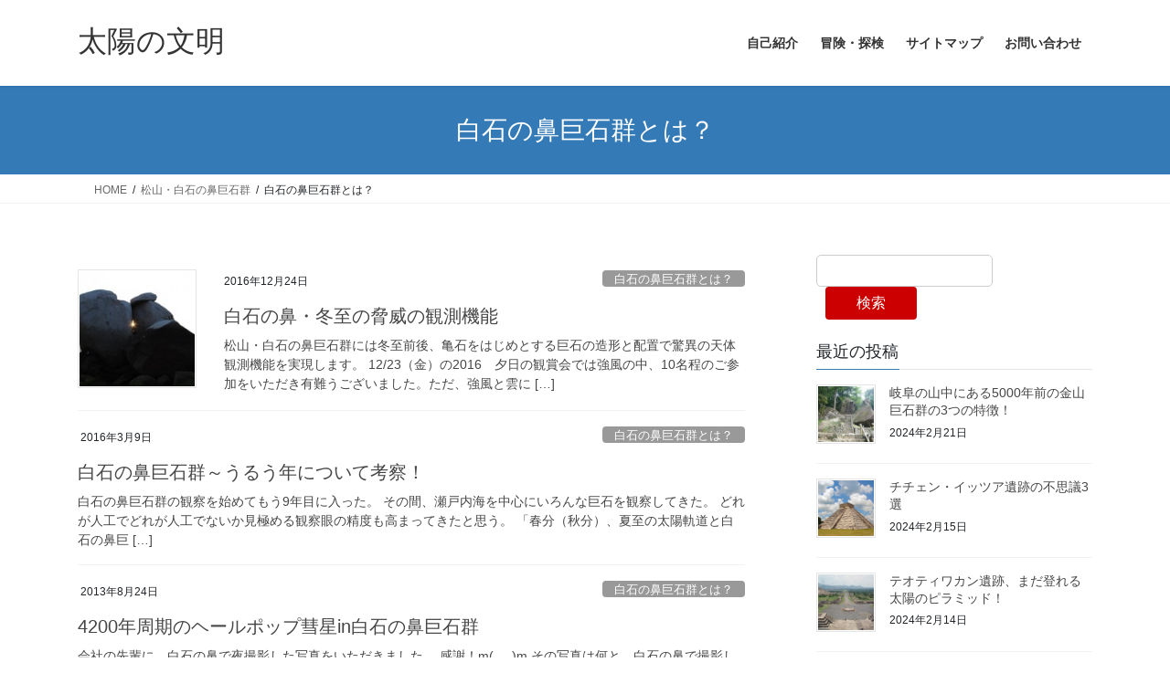

--- FILE ---
content_type: text/html; charset=UTF-8
request_url: https://ancient-megalith.info/category/matsuyama-shiraishinohana-megalith/shiraishinohana-megalith/
body_size: 14312
content:
<!DOCTYPE html>
<html lang="ja">
<head>
<meta charset="utf-8">
<meta http-equiv="X-UA-Compatible" content="IE=edge">
<meta name="viewport" content="width=device-width, initial-scale=1">
<title>白石の鼻巨石群とは？ &#8211; 太陽の文明</title>
<meta name='robots' content='max-image-preview:large' />
<link rel="alternate" type="application/rss+xml" title="太陽の文明 &raquo; フィード" href="https://ancient-megalith.info/feed/" />
<link rel="alternate" type="application/rss+xml" title="太陽の文明 &raquo; コメントフィード" href="https://ancient-megalith.info/comments/feed/" />
<link rel="alternate" type="application/rss+xml" title="太陽の文明 &raquo; 白石の鼻巨石群とは？ カテゴリーのフィード" href="https://ancient-megalith.info/category/matsuyama-shiraishinohana-megalith/shiraishinohana-megalith/feed/" />
<style id='wp-img-auto-sizes-contain-inline-css' type='text/css'>
img:is([sizes=auto i],[sizes^="auto," i]){contain-intrinsic-size:3000px 1500px}
/*# sourceURL=wp-img-auto-sizes-contain-inline-css */
</style>
<style id='wp-emoji-styles-inline-css' type='text/css'>

	img.wp-smiley, img.emoji {
		display: inline !important;
		border: none !important;
		box-shadow: none !important;
		height: 1em !important;
		width: 1em !important;
		margin: 0 0.07em !important;
		vertical-align: -0.1em !important;
		background: none !important;
		padding: 0 !important;
	}
/*# sourceURL=wp-emoji-styles-inline-css */
</style>
<style id='wp-block-library-inline-css' type='text/css'>
:root{--wp-block-synced-color:#7a00df;--wp-block-synced-color--rgb:122,0,223;--wp-bound-block-color:var(--wp-block-synced-color);--wp-editor-canvas-background:#ddd;--wp-admin-theme-color:#007cba;--wp-admin-theme-color--rgb:0,124,186;--wp-admin-theme-color-darker-10:#006ba1;--wp-admin-theme-color-darker-10--rgb:0,107,160.5;--wp-admin-theme-color-darker-20:#005a87;--wp-admin-theme-color-darker-20--rgb:0,90,135;--wp-admin-border-width-focus:2px}@media (min-resolution:192dpi){:root{--wp-admin-border-width-focus:1.5px}}.wp-element-button{cursor:pointer}:root .has-very-light-gray-background-color{background-color:#eee}:root .has-very-dark-gray-background-color{background-color:#313131}:root .has-very-light-gray-color{color:#eee}:root .has-very-dark-gray-color{color:#313131}:root .has-vivid-green-cyan-to-vivid-cyan-blue-gradient-background{background:linear-gradient(135deg,#00d084,#0693e3)}:root .has-purple-crush-gradient-background{background:linear-gradient(135deg,#34e2e4,#4721fb 50%,#ab1dfe)}:root .has-hazy-dawn-gradient-background{background:linear-gradient(135deg,#faaca8,#dad0ec)}:root .has-subdued-olive-gradient-background{background:linear-gradient(135deg,#fafae1,#67a671)}:root .has-atomic-cream-gradient-background{background:linear-gradient(135deg,#fdd79a,#004a59)}:root .has-nightshade-gradient-background{background:linear-gradient(135deg,#330968,#31cdcf)}:root .has-midnight-gradient-background{background:linear-gradient(135deg,#020381,#2874fc)}:root{--wp--preset--font-size--normal:16px;--wp--preset--font-size--huge:42px}.has-regular-font-size{font-size:1em}.has-larger-font-size{font-size:2.625em}.has-normal-font-size{font-size:var(--wp--preset--font-size--normal)}.has-huge-font-size{font-size:var(--wp--preset--font-size--huge)}.has-text-align-center{text-align:center}.has-text-align-left{text-align:left}.has-text-align-right{text-align:right}.has-fit-text{white-space:nowrap!important}#end-resizable-editor-section{display:none}.aligncenter{clear:both}.items-justified-left{justify-content:flex-start}.items-justified-center{justify-content:center}.items-justified-right{justify-content:flex-end}.items-justified-space-between{justify-content:space-between}.screen-reader-text{border:0;clip-path:inset(50%);height:1px;margin:-1px;overflow:hidden;padding:0;position:absolute;width:1px;word-wrap:normal!important}.screen-reader-text:focus{background-color:#ddd;clip-path:none;color:#444;display:block;font-size:1em;height:auto;left:5px;line-height:normal;padding:15px 23px 14px;text-decoration:none;top:5px;width:auto;z-index:100000}html :where(.has-border-color){border-style:solid}html :where([style*=border-top-color]){border-top-style:solid}html :where([style*=border-right-color]){border-right-style:solid}html :where([style*=border-bottom-color]){border-bottom-style:solid}html :where([style*=border-left-color]){border-left-style:solid}html :where([style*=border-width]){border-style:solid}html :where([style*=border-top-width]){border-top-style:solid}html :where([style*=border-right-width]){border-right-style:solid}html :where([style*=border-bottom-width]){border-bottom-style:solid}html :where([style*=border-left-width]){border-left-style:solid}html :where(img[class*=wp-image-]){height:auto;max-width:100%}:where(figure){margin:0 0 1em}html :where(.is-position-sticky){--wp-admin--admin-bar--position-offset:var(--wp-admin--admin-bar--height,0px)}@media screen and (max-width:600px){html :where(.is-position-sticky){--wp-admin--admin-bar--position-offset:0px}}

/*# sourceURL=wp-block-library-inline-css */
</style><style id='wp-block-latest-posts-inline-css' type='text/css'>
.wp-block-latest-posts{box-sizing:border-box}.wp-block-latest-posts.alignleft{margin-right:2em}.wp-block-latest-posts.alignright{margin-left:2em}.wp-block-latest-posts.wp-block-latest-posts__list{list-style:none}.wp-block-latest-posts.wp-block-latest-posts__list li{clear:both;overflow-wrap:break-word}.wp-block-latest-posts.is-grid{display:flex;flex-wrap:wrap}.wp-block-latest-posts.is-grid li{margin:0 1.25em 1.25em 0;width:100%}@media (min-width:600px){.wp-block-latest-posts.columns-2 li{width:calc(50% - .625em)}.wp-block-latest-posts.columns-2 li:nth-child(2n){margin-right:0}.wp-block-latest-posts.columns-3 li{width:calc(33.33333% - .83333em)}.wp-block-latest-posts.columns-3 li:nth-child(3n){margin-right:0}.wp-block-latest-posts.columns-4 li{width:calc(25% - .9375em)}.wp-block-latest-posts.columns-4 li:nth-child(4n){margin-right:0}.wp-block-latest-posts.columns-5 li{width:calc(20% - 1em)}.wp-block-latest-posts.columns-5 li:nth-child(5n){margin-right:0}.wp-block-latest-posts.columns-6 li{width:calc(16.66667% - 1.04167em)}.wp-block-latest-posts.columns-6 li:nth-child(6n){margin-right:0}}:root :where(.wp-block-latest-posts.is-grid){padding:0}:root :where(.wp-block-latest-posts.wp-block-latest-posts__list){padding-left:0}.wp-block-latest-posts__post-author,.wp-block-latest-posts__post-date{display:block;font-size:.8125em}.wp-block-latest-posts__post-excerpt,.wp-block-latest-posts__post-full-content{margin-bottom:1em;margin-top:.5em}.wp-block-latest-posts__featured-image a{display:inline-block}.wp-block-latest-posts__featured-image img{height:auto;max-width:100%;width:auto}.wp-block-latest-posts__featured-image.alignleft{float:left;margin-right:1em}.wp-block-latest-posts__featured-image.alignright{float:right;margin-left:1em}.wp-block-latest-posts__featured-image.aligncenter{margin-bottom:1em;text-align:center}
/*# sourceURL=https://ancient-megalith.info/wp-includes/blocks/latest-posts/style.min.css */
</style>
<style id='wp-block-search-inline-css' type='text/css'>
.wp-block-search__button{margin-left:10px;word-break:normal}.wp-block-search__button.has-icon{line-height:0}.wp-block-search__button svg{height:1.25em;min-height:24px;min-width:24px;width:1.25em;fill:currentColor;vertical-align:text-bottom}:where(.wp-block-search__button){border:1px solid #ccc;padding:6px 10px}.wp-block-search__inside-wrapper{display:flex;flex:auto;flex-wrap:nowrap;max-width:100%}.wp-block-search__label{width:100%}.wp-block-search.wp-block-search__button-only .wp-block-search__button{box-sizing:border-box;display:flex;flex-shrink:0;justify-content:center;margin-left:0;max-width:100%}.wp-block-search.wp-block-search__button-only .wp-block-search__inside-wrapper{min-width:0!important;transition-property:width}.wp-block-search.wp-block-search__button-only .wp-block-search__input{flex-basis:100%;transition-duration:.3s}.wp-block-search.wp-block-search__button-only.wp-block-search__searchfield-hidden,.wp-block-search.wp-block-search__button-only.wp-block-search__searchfield-hidden .wp-block-search__inside-wrapper{overflow:hidden}.wp-block-search.wp-block-search__button-only.wp-block-search__searchfield-hidden .wp-block-search__input{border-left-width:0!important;border-right-width:0!important;flex-basis:0;flex-grow:0;margin:0;min-width:0!important;padding-left:0!important;padding-right:0!important;width:0!important}:where(.wp-block-search__input){appearance:none;border:1px solid #949494;flex-grow:1;font-family:inherit;font-size:inherit;font-style:inherit;font-weight:inherit;letter-spacing:inherit;line-height:inherit;margin-left:0;margin-right:0;min-width:3rem;padding:8px;text-decoration:unset!important;text-transform:inherit}:where(.wp-block-search__button-inside .wp-block-search__inside-wrapper){background-color:#fff;border:1px solid #949494;box-sizing:border-box;padding:4px}:where(.wp-block-search__button-inside .wp-block-search__inside-wrapper) .wp-block-search__input{border:none;border-radius:0;padding:0 4px}:where(.wp-block-search__button-inside .wp-block-search__inside-wrapper) .wp-block-search__input:focus{outline:none}:where(.wp-block-search__button-inside .wp-block-search__inside-wrapper) :where(.wp-block-search__button){padding:4px 8px}.wp-block-search.aligncenter .wp-block-search__inside-wrapper{margin:auto}.wp-block[data-align=right] .wp-block-search.wp-block-search__button-only .wp-block-search__inside-wrapper{float:right}
/*# sourceURL=https://ancient-megalith.info/wp-includes/blocks/search/style.min.css */
</style>
<style id='global-styles-inline-css' type='text/css'>
:root{--wp--preset--aspect-ratio--square: 1;--wp--preset--aspect-ratio--4-3: 4/3;--wp--preset--aspect-ratio--3-4: 3/4;--wp--preset--aspect-ratio--3-2: 3/2;--wp--preset--aspect-ratio--2-3: 2/3;--wp--preset--aspect-ratio--16-9: 16/9;--wp--preset--aspect-ratio--9-16: 9/16;--wp--preset--color--black: #000000;--wp--preset--color--cyan-bluish-gray: #abb8c3;--wp--preset--color--white: #ffffff;--wp--preset--color--pale-pink: #f78da7;--wp--preset--color--vivid-red: #cf2e2e;--wp--preset--color--luminous-vivid-orange: #ff6900;--wp--preset--color--luminous-vivid-amber: #fcb900;--wp--preset--color--light-green-cyan: #7bdcb5;--wp--preset--color--vivid-green-cyan: #00d084;--wp--preset--color--pale-cyan-blue: #8ed1fc;--wp--preset--color--vivid-cyan-blue: #0693e3;--wp--preset--color--vivid-purple: #9b51e0;--wp--preset--gradient--vivid-cyan-blue-to-vivid-purple: linear-gradient(135deg,rgb(6,147,227) 0%,rgb(155,81,224) 100%);--wp--preset--gradient--light-green-cyan-to-vivid-green-cyan: linear-gradient(135deg,rgb(122,220,180) 0%,rgb(0,208,130) 100%);--wp--preset--gradient--luminous-vivid-amber-to-luminous-vivid-orange: linear-gradient(135deg,rgb(252,185,0) 0%,rgb(255,105,0) 100%);--wp--preset--gradient--luminous-vivid-orange-to-vivid-red: linear-gradient(135deg,rgb(255,105,0) 0%,rgb(207,46,46) 100%);--wp--preset--gradient--very-light-gray-to-cyan-bluish-gray: linear-gradient(135deg,rgb(238,238,238) 0%,rgb(169,184,195) 100%);--wp--preset--gradient--cool-to-warm-spectrum: linear-gradient(135deg,rgb(74,234,220) 0%,rgb(151,120,209) 20%,rgb(207,42,186) 40%,rgb(238,44,130) 60%,rgb(251,105,98) 80%,rgb(254,248,76) 100%);--wp--preset--gradient--blush-light-purple: linear-gradient(135deg,rgb(255,206,236) 0%,rgb(152,150,240) 100%);--wp--preset--gradient--blush-bordeaux: linear-gradient(135deg,rgb(254,205,165) 0%,rgb(254,45,45) 50%,rgb(107,0,62) 100%);--wp--preset--gradient--luminous-dusk: linear-gradient(135deg,rgb(255,203,112) 0%,rgb(199,81,192) 50%,rgb(65,88,208) 100%);--wp--preset--gradient--pale-ocean: linear-gradient(135deg,rgb(255,245,203) 0%,rgb(182,227,212) 50%,rgb(51,167,181) 100%);--wp--preset--gradient--electric-grass: linear-gradient(135deg,rgb(202,248,128) 0%,rgb(113,206,126) 100%);--wp--preset--gradient--midnight: linear-gradient(135deg,rgb(2,3,129) 0%,rgb(40,116,252) 100%);--wp--preset--font-size--small: 13px;--wp--preset--font-size--medium: 20px;--wp--preset--font-size--large: 36px;--wp--preset--font-size--x-large: 42px;--wp--preset--spacing--20: 0.44rem;--wp--preset--spacing--30: 0.67rem;--wp--preset--spacing--40: 1rem;--wp--preset--spacing--50: 1.5rem;--wp--preset--spacing--60: 2.25rem;--wp--preset--spacing--70: 3.38rem;--wp--preset--spacing--80: 5.06rem;--wp--preset--shadow--natural: 6px 6px 9px rgba(0, 0, 0, 0.2);--wp--preset--shadow--deep: 12px 12px 50px rgba(0, 0, 0, 0.4);--wp--preset--shadow--sharp: 6px 6px 0px rgba(0, 0, 0, 0.2);--wp--preset--shadow--outlined: 6px 6px 0px -3px rgb(255, 255, 255), 6px 6px rgb(0, 0, 0);--wp--preset--shadow--crisp: 6px 6px 0px rgb(0, 0, 0);}:where(.is-layout-flex){gap: 0.5em;}:where(.is-layout-grid){gap: 0.5em;}body .is-layout-flex{display: flex;}.is-layout-flex{flex-wrap: wrap;align-items: center;}.is-layout-flex > :is(*, div){margin: 0;}body .is-layout-grid{display: grid;}.is-layout-grid > :is(*, div){margin: 0;}:where(.wp-block-columns.is-layout-flex){gap: 2em;}:where(.wp-block-columns.is-layout-grid){gap: 2em;}:where(.wp-block-post-template.is-layout-flex){gap: 1.25em;}:where(.wp-block-post-template.is-layout-grid){gap: 1.25em;}.has-black-color{color: var(--wp--preset--color--black) !important;}.has-cyan-bluish-gray-color{color: var(--wp--preset--color--cyan-bluish-gray) !important;}.has-white-color{color: var(--wp--preset--color--white) !important;}.has-pale-pink-color{color: var(--wp--preset--color--pale-pink) !important;}.has-vivid-red-color{color: var(--wp--preset--color--vivid-red) !important;}.has-luminous-vivid-orange-color{color: var(--wp--preset--color--luminous-vivid-orange) !important;}.has-luminous-vivid-amber-color{color: var(--wp--preset--color--luminous-vivid-amber) !important;}.has-light-green-cyan-color{color: var(--wp--preset--color--light-green-cyan) !important;}.has-vivid-green-cyan-color{color: var(--wp--preset--color--vivid-green-cyan) !important;}.has-pale-cyan-blue-color{color: var(--wp--preset--color--pale-cyan-blue) !important;}.has-vivid-cyan-blue-color{color: var(--wp--preset--color--vivid-cyan-blue) !important;}.has-vivid-purple-color{color: var(--wp--preset--color--vivid-purple) !important;}.has-black-background-color{background-color: var(--wp--preset--color--black) !important;}.has-cyan-bluish-gray-background-color{background-color: var(--wp--preset--color--cyan-bluish-gray) !important;}.has-white-background-color{background-color: var(--wp--preset--color--white) !important;}.has-pale-pink-background-color{background-color: var(--wp--preset--color--pale-pink) !important;}.has-vivid-red-background-color{background-color: var(--wp--preset--color--vivid-red) !important;}.has-luminous-vivid-orange-background-color{background-color: var(--wp--preset--color--luminous-vivid-orange) !important;}.has-luminous-vivid-amber-background-color{background-color: var(--wp--preset--color--luminous-vivid-amber) !important;}.has-light-green-cyan-background-color{background-color: var(--wp--preset--color--light-green-cyan) !important;}.has-vivid-green-cyan-background-color{background-color: var(--wp--preset--color--vivid-green-cyan) !important;}.has-pale-cyan-blue-background-color{background-color: var(--wp--preset--color--pale-cyan-blue) !important;}.has-vivid-cyan-blue-background-color{background-color: var(--wp--preset--color--vivid-cyan-blue) !important;}.has-vivid-purple-background-color{background-color: var(--wp--preset--color--vivid-purple) !important;}.has-black-border-color{border-color: var(--wp--preset--color--black) !important;}.has-cyan-bluish-gray-border-color{border-color: var(--wp--preset--color--cyan-bluish-gray) !important;}.has-white-border-color{border-color: var(--wp--preset--color--white) !important;}.has-pale-pink-border-color{border-color: var(--wp--preset--color--pale-pink) !important;}.has-vivid-red-border-color{border-color: var(--wp--preset--color--vivid-red) !important;}.has-luminous-vivid-orange-border-color{border-color: var(--wp--preset--color--luminous-vivid-orange) !important;}.has-luminous-vivid-amber-border-color{border-color: var(--wp--preset--color--luminous-vivid-amber) !important;}.has-light-green-cyan-border-color{border-color: var(--wp--preset--color--light-green-cyan) !important;}.has-vivid-green-cyan-border-color{border-color: var(--wp--preset--color--vivid-green-cyan) !important;}.has-pale-cyan-blue-border-color{border-color: var(--wp--preset--color--pale-cyan-blue) !important;}.has-vivid-cyan-blue-border-color{border-color: var(--wp--preset--color--vivid-cyan-blue) !important;}.has-vivid-purple-border-color{border-color: var(--wp--preset--color--vivid-purple) !important;}.has-vivid-cyan-blue-to-vivid-purple-gradient-background{background: var(--wp--preset--gradient--vivid-cyan-blue-to-vivid-purple) !important;}.has-light-green-cyan-to-vivid-green-cyan-gradient-background{background: var(--wp--preset--gradient--light-green-cyan-to-vivid-green-cyan) !important;}.has-luminous-vivid-amber-to-luminous-vivid-orange-gradient-background{background: var(--wp--preset--gradient--luminous-vivid-amber-to-luminous-vivid-orange) !important;}.has-luminous-vivid-orange-to-vivid-red-gradient-background{background: var(--wp--preset--gradient--luminous-vivid-orange-to-vivid-red) !important;}.has-very-light-gray-to-cyan-bluish-gray-gradient-background{background: var(--wp--preset--gradient--very-light-gray-to-cyan-bluish-gray) !important;}.has-cool-to-warm-spectrum-gradient-background{background: var(--wp--preset--gradient--cool-to-warm-spectrum) !important;}.has-blush-light-purple-gradient-background{background: var(--wp--preset--gradient--blush-light-purple) !important;}.has-blush-bordeaux-gradient-background{background: var(--wp--preset--gradient--blush-bordeaux) !important;}.has-luminous-dusk-gradient-background{background: var(--wp--preset--gradient--luminous-dusk) !important;}.has-pale-ocean-gradient-background{background: var(--wp--preset--gradient--pale-ocean) !important;}.has-electric-grass-gradient-background{background: var(--wp--preset--gradient--electric-grass) !important;}.has-midnight-gradient-background{background: var(--wp--preset--gradient--midnight) !important;}.has-small-font-size{font-size: var(--wp--preset--font-size--small) !important;}.has-medium-font-size{font-size: var(--wp--preset--font-size--medium) !important;}.has-large-font-size{font-size: var(--wp--preset--font-size--large) !important;}.has-x-large-font-size{font-size: var(--wp--preset--font-size--x-large) !important;}
/*# sourceURL=global-styles-inline-css */
</style>

<style id='classic-theme-styles-inline-css' type='text/css'>
/*! This file is auto-generated */
.wp-block-button__link{color:#fff;background-color:#32373c;border-radius:9999px;box-shadow:none;text-decoration:none;padding:calc(.667em + 2px) calc(1.333em + 2px);font-size:1.125em}.wp-block-file__button{background:#32373c;color:#fff;text-decoration:none}
/*# sourceURL=/wp-includes/css/classic-themes.min.css */
</style>
<link rel='stylesheet' id='contact-form-7-css' href='https://ancient-megalith.info/wp-content/plugins/contact-form-7/includes/css/styles.css?ver=6.1.4' type='text/css' media='all' />
<link rel='stylesheet' id='bootstrap-4-style-css' href='https://ancient-megalith.info/wp-content/themes/lightning/_g2/library/bootstrap-4/css/bootstrap.min.css?ver=4.5.0' type='text/css' media='all' />
<link rel='stylesheet' id='lightning-common-style-css' href='https://ancient-megalith.info/wp-content/themes/lightning/_g2/assets/css/common.css?ver=15.33.1' type='text/css' media='all' />
<style id='lightning-common-style-inline-css' type='text/css'>
/* vk-mobile-nav */:root {--vk-mobile-nav-menu-btn-bg-src: url("https://ancient-megalith.info/wp-content/themes/lightning/_g2/inc/vk-mobile-nav/package/images/vk-menu-btn-black.svg");--vk-mobile-nav-menu-btn-close-bg-src: url("https://ancient-megalith.info/wp-content/themes/lightning/_g2/inc/vk-mobile-nav/package/images/vk-menu-close-black.svg");--vk-menu-acc-icon-open-black-bg-src: url("https://ancient-megalith.info/wp-content/themes/lightning/_g2/inc/vk-mobile-nav/package/images/vk-menu-acc-icon-open-black.svg");--vk-menu-acc-icon-open-white-bg-src: url("https://ancient-megalith.info/wp-content/themes/lightning/_g2/inc/vk-mobile-nav/package/images/vk-menu-acc-icon-open-white.svg");--vk-menu-acc-icon-close-black-bg-src: url("https://ancient-megalith.info/wp-content/themes/lightning/_g2/inc/vk-mobile-nav/package/images/vk-menu-close-black.svg");--vk-menu-acc-icon-close-white-bg-src: url("https://ancient-megalith.info/wp-content/themes/lightning/_g2/inc/vk-mobile-nav/package/images/vk-menu-close-white.svg");}
/*# sourceURL=lightning-common-style-inline-css */
</style>
<link rel='stylesheet' id='lightning-design-style-css' href='https://ancient-megalith.info/wp-content/themes/lightning/_g2/design-skin/origin2/css/style.css?ver=15.33.1' type='text/css' media='all' />
<style id='lightning-design-style-inline-css' type='text/css'>
:root {--color-key:#337ab7;--wp--preset--color--vk-color-primary:#337ab7;--color-key-dark:#2e6da4;}
a { color:#337ab7; }
.tagcloud a:before { font-family: "Font Awesome 7 Free";content: "\f02b";font-weight: bold; }
.media .media-body .media-heading a:hover { color:; }@media (min-width: 768px){.gMenu > li:before,.gMenu > li.menu-item-has-children::after { border-bottom-color: }.gMenu li li { background-color: }.gMenu li li a:hover { background-color:; }} /* @media (min-width: 768px) */.page-header { background-color:; }h2,.mainSection-title { border-top-color:; }h3:after,.subSection-title:after { border-bottom-color:; }ul.page-numbers li span.page-numbers.current,.page-link dl .post-page-numbers.current { background-color:; }.pager li > a { border-color:;color:;}.pager li > a:hover { background-color:;color:#fff;}.siteFooter { border-top-color:; }dt { border-left-color:; }:root {--g_nav_main_acc_icon_open_url:url(https://ancient-megalith.info/wp-content/themes/lightning/_g2/inc/vk-mobile-nav/package/images/vk-menu-acc-icon-open-black.svg);--g_nav_main_acc_icon_close_url: url(https://ancient-megalith.info/wp-content/themes/lightning/_g2/inc/vk-mobile-nav/package/images/vk-menu-close-black.svg);--g_nav_sub_acc_icon_open_url: url(https://ancient-megalith.info/wp-content/themes/lightning/_g2/inc/vk-mobile-nav/package/images/vk-menu-acc-icon-open-white.svg);--g_nav_sub_acc_icon_close_url: url(https://ancient-megalith.info/wp-content/themes/lightning/_g2/inc/vk-mobile-nav/package/images/vk-menu-close-white.svg);}
/*# sourceURL=lightning-design-style-inline-css */
</style>
<link rel='stylesheet' id='lightning-theme-style-css' href='https://ancient-megalith.info/wp-content/themes/lightning/style.css?ver=15.33.1' type='text/css' media='all' />
<link rel='stylesheet' id='vk-font-awesome-css' href='https://ancient-megalith.info/wp-content/themes/lightning/vendor/vektor-inc/font-awesome-versions/src/font-awesome/css/all.min.css?ver=7.1.0' type='text/css' media='all' />
<script type="text/javascript" src="https://ancient-megalith.info/wp-includes/js/jquery/jquery.min.js?ver=3.7.1" id="jquery-core-js"></script>
<script type="text/javascript" src="https://ancient-megalith.info/wp-includes/js/jquery/jquery-migrate.min.js?ver=3.4.1" id="jquery-migrate-js"></script>
<link rel="https://api.w.org/" href="https://ancient-megalith.info/wp-json/" /><link rel="alternate" title="JSON" type="application/json" href="https://ancient-megalith.info/wp-json/wp/v2/categories/3" /><link rel="EditURI" type="application/rsd+xml" title="RSD" href="https://ancient-megalith.info/xmlrpc.php?rsd" />
<meta name="generator" content="WordPress 6.9" />
<!-- Google tag (gtag.js) -->
<script async src="https://www.googletagmanager.com/gtag/js?id=G-4B2X5EWH31"></script>
<script>
  window.dataLayer = window.dataLayer || [];
  function gtag(){dataLayer.push(arguments);}
  gtag('js', new Date());

  gtag('config', 'G-4B2X5EWH31');
</script>
<script async src="https://pagead2.googlesyndication.com/pagead/js/adsbygoogle.js?client=ca-pub-3421814000824210"
     crossorigin="anonymous"></script>

<meta name="google-adsense-account" content="ca-pub-3421814000824210"><style id="lightning-color-custom-for-plugins" type="text/css">/* ltg theme common */.color_key_bg,.color_key_bg_hover:hover{background-color: #337ab7;}.color_key_txt,.color_key_txt_hover:hover{color: #337ab7;}.color_key_border,.color_key_border_hover:hover{border-color: #337ab7;}.color_key_dark_bg,.color_key_dark_bg_hover:hover{background-color: #2e6da4;}.color_key_dark_txt,.color_key_dark_txt_hover:hover{color: #2e6da4;}.color_key_dark_border,.color_key_dark_border_hover:hover{border-color: #2e6da4;}</style>		<style type="text/css" id="wp-custom-css">
			h2{
  background: #c2edff;/*背景色*/
  padding: 0.5em;/*文字まわり（上下左右）の余白*/
}		</style>
		
</head>
<body class="archive category category-shiraishinohana-megalith category-3 wp-theme-lightning fa_v7_css sidebar-fix sidebar-fix-priority-top bootstrap4 device-pc">
<a class="skip-link screen-reader-text" href="#main">コンテンツへスキップ</a>
<a class="skip-link screen-reader-text" href="#vk-mobile-nav">ナビゲーションに移動</a>
<header class="siteHeader">
		<div class="container siteHeadContainer">
		<div class="navbar-header">
						<p class="navbar-brand siteHeader_logo">
			<a href="https://ancient-megalith.info/">
				<span>太陽の文明</span>
			</a>
			</p>
					</div>

					<div id="gMenu_outer" class="gMenu_outer">
				<nav class="menu-%e3%83%a1%e3%82%a4%e3%83%b3%e3%83%a1%e3%83%8b%e3%83%a5%e3%83%bc-container"><ul id="menu-%e3%83%a1%e3%82%a4%e3%83%b3%e3%83%a1%e3%83%8b%e3%83%a5%e3%83%bc" class="menu gMenu vk-menu-acc"><li id="menu-item-1475" class="menu-item menu-item-type-post_type menu-item-object-page"><a href="https://ancient-megalith.info/profile/"><strong class="gMenu_name">自己紹介</strong></a></li>
<li id="menu-item-1476" class="menu-item menu-item-type-taxonomy menu-item-object-category"><a href="https://ancient-megalith.info/category/adventuer/"><strong class="gMenu_name">冒険・探検</strong></a></li>
<li id="menu-item-1473" class="menu-item menu-item-type-post_type menu-item-object-page"><a href="https://ancient-megalith.info/sitemap/"><strong class="gMenu_name">サイトマップ</strong></a></li>
<li id="menu-item-1474" class="menu-item menu-item-type-post_type menu-item-object-page"><a href="https://ancient-megalith.info/%e3%81%8a%e5%95%8f%e3%81%84%e5%90%88%e3%82%8f%e3%81%9b/"><strong class="gMenu_name">お問い合わせ</strong></a></li>
</ul></nav>			</div>
			</div>
	</header>

<div class="section page-header"><div class="container"><div class="row"><div class="col-md-12">
<h1 class="page-header_pageTitle">
白石の鼻巨石群とは？</h1>
</div></div></div></div><!-- [ /.page-header ] -->


<!-- [ .breadSection ] --><div class="section breadSection"><div class="container"><div class="row"><ol class="breadcrumb" itemscope itemtype="https://schema.org/BreadcrumbList"><li id="panHome" itemprop="itemListElement" itemscope itemtype="http://schema.org/ListItem"><a itemprop="item" href="https://ancient-megalith.info/"><span itemprop="name"><i class="fa-solid fa-house"></i> HOME</span></a><meta itemprop="position" content="1" /></li><li itemprop="itemListElement" itemscope itemtype="http://schema.org/ListItem"><a itemprop="item" href="https://ancient-megalith.info/category/matsuyama-shiraishinohana-megalith/"><span itemprop="name">松山・白石の鼻巨石群</span></a><meta itemprop="position" content="2" /></li><li><span>白石の鼻巨石群とは？</span><meta itemprop="position" content="3" /></li></ol></div></div></div><!-- [ /.breadSection ] -->

<div class="section siteContent">
<div class="container">
<div class="row">
<div class="col mainSection mainSection-col-two baseSection vk_posts-mainSection" id="main" role="main">

	
<div class="postList">


	
		<article class="media">
<div id="post-1150" class="post-1150 post type-post status-publish format-standard has-post-thumbnail hentry category-shiraishinohana-megalith">
		<div class="media-left postList_thumbnail">
		<a href="https://ancient-megalith.info/%e7%99%bd%e7%9f%b3%e3%81%ae%e9%bc%bb%e3%83%bb%e5%86%ac%e8%87%b3%e3%81%ae%e8%84%85%e5%a8%81%e3%81%ae%e8%a6%b3%e6%b8%ac%e6%a9%9f%e8%83%bd/">
		<img width="150" height="150" src="https://ancient-megalith.info/wp-content/uploads/2014/10/kasaneishi_1-150x150.jpg" class="media-object wp-post-image" alt="" decoding="async" />		</a>
	</div>
		<div class="media-body">
		<div class="entry-meta">


<span class="published entry-meta_items">2016年12月24日</span>

<span class="entry-meta_items entry-meta_updated">/ 最終更新日時 : <span class="updated">2024年3月4日</span></span>


	
	<span class="vcard author entry-meta_items entry-meta_items_author"><span class="fn">admin-kshino</span></span>



<span class="entry-meta_items entry-meta_items_term"><a href="https://ancient-megalith.info/category/matsuyama-shiraishinohana-megalith/shiraishinohana-megalith/" class="btn btn-xs btn-primary entry-meta_items_term_button" style="background-color:#999999;border:none;">白石の鼻巨石群とは？</a></span>
</div>
		<h1 class="media-heading entry-title"><a href="https://ancient-megalith.info/%e7%99%bd%e7%9f%b3%e3%81%ae%e9%bc%bb%e3%83%bb%e5%86%ac%e8%87%b3%e3%81%ae%e8%84%85%e5%a8%81%e3%81%ae%e8%a6%b3%e6%b8%ac%e6%a9%9f%e8%83%bd/">白石の鼻・冬至の脅威の観測機能</a></h1>
		<a href="https://ancient-megalith.info/%e7%99%bd%e7%9f%b3%e3%81%ae%e9%bc%bb%e3%83%bb%e5%86%ac%e8%87%b3%e3%81%ae%e8%84%85%e5%a8%81%e3%81%ae%e8%a6%b3%e6%b8%ac%e6%a9%9f%e8%83%bd/" class="media-body_excerpt"><p>松山・白石の鼻巨石群には冬至前後、亀石をはじめとする巨石の造形と配置で驚異の天体観測機能を実現します。 12/23（金）の2016　夕日の観賞会では強風の中、10名程のご参加をいただき有難うございました。ただ、強風と雲に [&hellip;]</p>
</a>
	</div>
</div>
</article>
<article class="media">
<div id="post-1129" class="post-1129 post type-post status-publish format-standard hentry category-shiraishinohana-megalith">
		<div class="media-body">
		<div class="entry-meta">


<span class="published entry-meta_items">2016年3月9日</span>

<span class="entry-meta_items entry-meta_updated">/ 最終更新日時 : <span class="updated">2024年3月4日</span></span>


	
	<span class="vcard author entry-meta_items entry-meta_items_author"><span class="fn">admin-kshino</span></span>



<span class="entry-meta_items entry-meta_items_term"><a href="https://ancient-megalith.info/category/matsuyama-shiraishinohana-megalith/shiraishinohana-megalith/" class="btn btn-xs btn-primary entry-meta_items_term_button" style="background-color:#999999;border:none;">白石の鼻巨石群とは？</a></span>
</div>
		<h1 class="media-heading entry-title"><a href="https://ancient-megalith.info/%e7%99%bd%e7%9f%b3%e3%81%ae%e9%bc%bb%e5%b7%a8%e7%9f%b3%e7%be%a4%ef%bd%9e%e3%81%86%e3%82%8b%e3%81%86%e5%b9%b4%e3%81%ae%e8%a6%b3%e6%b8%ac%e6%96%b9%e6%b3%95%e3%81%ab%e3%81%a4%e3%81%84%e3%81%a6%e8%80%83/">白石の鼻巨石群～うるう年について考察！</a></h1>
		<a href="https://ancient-megalith.info/%e7%99%bd%e7%9f%b3%e3%81%ae%e9%bc%bb%e5%b7%a8%e7%9f%b3%e7%be%a4%ef%bd%9e%e3%81%86%e3%82%8b%e3%81%86%e5%b9%b4%e3%81%ae%e8%a6%b3%e6%b8%ac%e6%96%b9%e6%b3%95%e3%81%ab%e3%81%a4%e3%81%84%e3%81%a6%e8%80%83/" class="media-body_excerpt"><p>白石の鼻巨石群の観察を始めてもう9年目に入った。 その間、瀬戸内海を中心にいろんな巨石を観察してきた。 どれが人工でどれが人工でないか見極める観察眼の精度も高まってきたと思う。 「春分（秋分）、夏至の太陽軌道と白石の鼻巨 [&hellip;]</p>
</a>
	</div>
</div>
</article>
<article class="media">
<div id="post-239" class="post-239 post type-post status-publish format-standard hentry category-shiraishinohana-megalith">
		<div class="media-body">
		<div class="entry-meta">


<span class="published entry-meta_items">2013年8月24日</span>

<span class="entry-meta_items entry-meta_updated">/ 最終更新日時 : <span class="updated">2024年3月4日</span></span>


	
	<span class="vcard author entry-meta_items entry-meta_items_author"><span class="fn">admin-kshino</span></span>



<span class="entry-meta_items entry-meta_items_term"><a href="https://ancient-megalith.info/category/matsuyama-shiraishinohana-megalith/shiraishinohana-megalith/" class="btn btn-xs btn-primary entry-meta_items_term_button" style="background-color:#999999;border:none;">白石の鼻巨石群とは？</a></span>
</div>
		<h1 class="media-heading entry-title"><a href="https://ancient-megalith.info/4200%e5%b9%b4%e5%91%a8%e6%9c%9f%e3%81%ae%e3%83%98%e3%83%bc%e3%83%ab%e3%83%9d%e3%83%83%e3%83%97%e5%bd%97%e6%98%9fin%e7%99%bd%e7%9f%b3%e3%81%ae%e9%bc%bb%e5%b7%a8%e7%9f%b3%e7%be%a4/">4200年周期のヘールポップ彗星in白石の鼻巨石群</a></h1>
		<a href="https://ancient-megalith.info/4200%e5%b9%b4%e5%91%a8%e6%9c%9f%e3%81%ae%e3%83%98%e3%83%bc%e3%83%ab%e3%83%9d%e3%83%83%e3%83%97%e5%bd%97%e6%98%9fin%e7%99%bd%e7%9f%b3%e3%81%ae%e9%bc%bb%e5%b7%a8%e7%9f%b3%e7%be%a4/" class="media-body_excerpt"><p>会社の先輩に、白石の鼻で夜撮影した写真をいただきました。 感謝！m(_ _)m その写真は何と、白石の鼻で撮影した彗星の写真です。 白石の鼻海岸周辺は人家が無く、周りが真っ暗なので星の観測には最適なのです。 （夜、一人で [&hellip;]</p>
</a>
	</div>
</div>
</article>
<article class="media">
<div id="post-237" class="post-237 post type-post status-publish format-standard hentry category-shiraishinohana-megalith">
		<div class="media-body">
		<div class="entry-meta">


<span class="published entry-meta_items">2013年8月23日</span>

<span class="entry-meta_items entry-meta_updated">/ 最終更新日時 : <span class="updated">2024年3月4日</span></span>


	
	<span class="vcard author entry-meta_items entry-meta_items_author"><span class="fn">admin-kshino</span></span>



<span class="entry-meta_items entry-meta_items_term"><a href="https://ancient-megalith.info/category/matsuyama-shiraishinohana-megalith/shiraishinohana-megalith/" class="btn btn-xs btn-primary entry-meta_items_term_button" style="background-color:#999999;border:none;">白石の鼻巨石群とは？</a></span>
</div>
		<h1 class="media-heading entry-title"><a href="https://ancient-megalith.info/%e6%96%b0%e3%81%9f%e3%81%aa%e3%82%8b%e8%a6%96%e7%82%b9%ef%bd%9e%e7%80%ac%e6%88%b8%e5%86%85%e6%b5%b7%e5%b7%a8%e7%9f%b3%e6%96%87%e5%8c%96%e5%9c%8f/">新たなる視点～瀬戸内海巨石文化圏</a></h1>
		<a href="https://ancient-megalith.info/%e6%96%b0%e3%81%9f%e3%81%aa%e3%82%8b%e8%a6%96%e7%82%b9%ef%bd%9e%e7%80%ac%e6%88%b8%e5%86%85%e6%b5%b7%e5%b7%a8%e7%9f%b3%e6%96%87%e5%8c%96%e5%9c%8f/" class="media-body_excerpt"><p>2013/4/13（土）に実施しましたメディア向けの合同記者説明会では新聞社2社、TV局1社が来ていただき無事に終了しました。 シカン文明の発掘調査など世界的に著名な地中探査レーダ技師の渡邊広勝さんのブレゼンおよび私から [&hellip;]</p>
</a>
	</div>
</div>
</article>
<article class="media">
<div id="post-181" class="post-181 post type-post status-publish format-standard hentry category-shiraishinohana-megalith">
		<div class="media-body">
		<div class="entry-meta">


<span class="published entry-meta_items">2013年7月22日</span>

<span class="entry-meta_items entry-meta_updated">/ 最終更新日時 : <span class="updated">2024年3月4日</span></span>


	
	<span class="vcard author entry-meta_items entry-meta_items_author"><span class="fn">admin-kshino</span></span>



<span class="entry-meta_items entry-meta_items_term"><a href="https://ancient-megalith.info/category/matsuyama-shiraishinohana-megalith/shiraishinohana-megalith/" class="btn btn-xs btn-primary entry-meta_items_term_button" style="background-color:#999999;border:none;">白石の鼻巨石群とは？</a></span>
</div>
		<h1 class="media-heading entry-title"><a href="https://ancient-megalith.info/faint_light/">08_捉えていた微かな光</a></h1>
		<a href="https://ancient-megalith.info/faint_light/" class="media-body_excerpt"><p>「伊予のストーンヘンジ」～松山・白石の鼻巨石群研究レポート　目次 ・01_オーパーツとしての気づき ・02_人工的な仮想ライン ・03_太陽が教えてくれた可能性 ・04_光の通り道 ・05_絶妙なバランスの亀のような石  [&hellip;]</p>
</a>
	</div>
</div>
</article>
<article class="media">
<div id="post-179" class="post-179 post type-post status-publish format-standard hentry category-shiraishinohana-megalith">
		<div class="media-body">
		<div class="entry-meta">


<span class="published entry-meta_items">2013年7月22日</span>

<span class="entry-meta_items entry-meta_updated">/ 最終更新日時 : <span class="updated">2024年3月4日</span></span>


	
	<span class="vcard author entry-meta_items entry-meta_items_author"><span class="fn">admin-kshino</span></span>



<span class="entry-meta_items entry-meta_items_term"><a href="https://ancient-megalith.info/category/matsuyama-shiraishinohana-megalith/shiraishinohana-megalith/" class="btn btn-xs btn-primary entry-meta_items_term_button" style="background-color:#999999;border:none;">白石の鼻巨石群とは？</a></span>
</div>
		<h1 class="media-heading entry-title"><a href="https://ancient-megalith.info/spring/">07_忘れられない春分の日</a></h1>
		<a href="https://ancient-megalith.info/spring/" class="media-body_excerpt"><p>「伊予のストーンヘンジ」～松山・白石の鼻巨石群研究レポート　目次 ・01_オーパーツとしての気づき ・02_人工的な仮想ライン ・03_太陽が教えてくれた可能性 ・04_光の通り道 ・05_絶妙なバランスの亀のような石  [&hellip;]</p>
</a>
	</div>
</div>
</article>
<article class="media">
<div id="post-177" class="post-177 post type-post status-publish format-standard hentry category-shiraishinohana-megalith">
		<div class="media-body">
		<div class="entry-meta">


<span class="published entry-meta_items">2013年7月22日</span>

<span class="entry-meta_items entry-meta_updated">/ 最終更新日時 : <span class="updated">2024年3月4日</span></span>


	
	<span class="vcard author entry-meta_items entry-meta_items_author"><span class="fn">admin-kshino</span></span>



<span class="entry-meta_items entry-meta_items_term"><a href="https://ancient-megalith.info/category/matsuyama-shiraishinohana-megalith/shiraishinohana-megalith/" class="btn btn-xs btn-primary entry-meta_items_term_button" style="background-color:#999999;border:none;">白石の鼻巨石群とは？</a></span>
</div>
		<h1 class="media-heading entry-title"><a href="https://ancient-megalith.info/human_work/">06_人工的な加工の跡</a></h1>
		<a href="https://ancient-megalith.info/human_work/" class="media-body_excerpt"><p>「伊予のストーンヘンジ」～松山・白石の鼻巨石群研究レポート　目次 ・01_オーパーツとしての気づき ・02_人工的な仮想ライン ・03_太陽が教えてくれた可能性 ・04_光の通り道 ・05_絶妙なバランスの亀のような石  [&hellip;]</p>
</a>
	</div>
</div>
</article>
<article class="media">
<div id="post-175" class="post-175 post type-post status-publish format-standard hentry category-shiraishinohana-megalith">
		<div class="media-body">
		<div class="entry-meta">


<span class="published entry-meta_items">2013年7月22日</span>

<span class="entry-meta_items entry-meta_updated">/ 最終更新日時 : <span class="updated">2024年3月4日</span></span>


	
	<span class="vcard author entry-meta_items entry-meta_items_author"><span class="fn">admin-kshino</span></span>



<span class="entry-meta_items entry-meta_items_term"><a href="https://ancient-megalith.info/category/matsuyama-shiraishinohana-megalith/shiraishinohana-megalith/" class="btn btn-xs btn-primary entry-meta_items_term_button" style="background-color:#999999;border:none;">白石の鼻巨石群とは？</a></span>
</div>
		<h1 class="media-heading entry-title"><a href="https://ancient-megalith.info/kameishi/">05_絶妙なバランスの亀のような石</a></h1>
		<a href="https://ancient-megalith.info/kameishi/" class="media-body_excerpt"><p>「伊予のストーンヘンジ」～松山・白石の鼻巨石群研究レポート　目次 ・01_オーパーツとしての気づき ・02_人工的な仮想ライン ・03_太陽が教えてくれた可能性 ・04_光の通り道 ・05_絶妙なバランスの亀のような石  [&hellip;]</p>
</a>
	</div>
</div>
</article>
<article class="media">
<div id="post-173" class="post-173 post type-post status-publish format-standard hentry category-shiraishinohana-megalith">
		<div class="media-body">
		<div class="entry-meta">


<span class="published entry-meta_items">2013年7月22日</span>

<span class="entry-meta_items entry-meta_updated">/ 最終更新日時 : <span class="updated">2024年3月4日</span></span>


	
	<span class="vcard author entry-meta_items entry-meta_items_author"><span class="fn">admin-kshino</span></span>



<span class="entry-meta_items entry-meta_items_term"><a href="https://ancient-megalith.info/category/matsuyama-shiraishinohana-megalith/shiraishinohana-megalith/" class="btn btn-xs btn-primary entry-meta_items_term_button" style="background-color:#999999;border:none;">白石の鼻巨石群とは？</a></span>
</div>
		<h1 class="media-heading entry-title"><a href="https://ancient-megalith.info/sun_line/">04_光の通り道</a></h1>
		<a href="https://ancient-megalith.info/sun_line/" class="media-body_excerpt"><p>「伊予のストーンヘンジ」～松山・白石の鼻巨石群研究レポート　目次 ・01_オーパーツとしての気づき ・02_人工的な仮想ライン ・03_太陽が教えてくれた可能性 ・04_光の通り道 ・05_絶妙なバランスの亀のような石  [&hellip;]</p>
</a>
	</div>
</div>
</article>
<article class="media">
<div id="post-171" class="post-171 post type-post status-publish format-standard hentry category-shiraishinohana-megalith">
		<div class="media-body">
		<div class="entry-meta">


<span class="published entry-meta_items">2013年7月22日</span>

<span class="entry-meta_items entry-meta_updated">/ 最終更新日時 : <span class="updated">2024年3月4日</span></span>


	
	<span class="vcard author entry-meta_items entry-meta_items_author"><span class="fn">admin-kshino</span></span>



<span class="entry-meta_items entry-meta_items_term"><a href="https://ancient-megalith.info/category/matsuyama-shiraishinohana-megalith/shiraishinohana-megalith/" class="btn btn-xs btn-primary entry-meta_items_term_button" style="background-color:#999999;border:none;">白石の鼻巨石群とは？</a></span>
</div>
		<h1 class="media-heading entry-title"><a href="https://ancient-megalith.info/sun_suggestion/">03_太陽が教えてくれた可能性</a></h1>
		<a href="https://ancient-megalith.info/sun_suggestion/" class="media-body_excerpt"><p>「伊予のストーンヘンジ」～松山・白石の鼻巨石群研究レポート　目次 ・01_オーパーツとしての気づき ・02_人工的な仮想ライン ・03_太陽が教えてくれた可能性 ・04_光の通り道 ・05_絶妙なバランスの亀のような石  [&hellip;]</p>
</a>
	</div>
</div>
</article>

	
	
	<nav class="navigation pagination" aria-label="投稿のページ送り">
		<h2 class="screen-reader-text">投稿のページ送り</h2>
		<div class="nav-links"><ul class='page-numbers'>
	<li><span aria-current="page" class="page-numbers current"><span class="meta-nav screen-reader-text">固定ページ </span>1</span></li>
	<li><a class="page-numbers" href="https://ancient-megalith.info/category/matsuyama-shiraishinohana-megalith/shiraishinohana-megalith/page/2/"><span class="meta-nav screen-reader-text">固定ページ </span>2</a></li>
	<li><a class="next page-numbers" href="https://ancient-megalith.info/category/matsuyama-shiraishinohana-megalith/shiraishinohana-megalith/page/2/">&raquo;</a></li>
</ul>
</div>
	</nav>
	
</div><!-- [ /.postList ] -->

</div><!-- [ /.mainSection ] -->

	<div class="col subSection sideSection sideSection-col-two baseSection">
				<aside class="widget widget_block widget_search" id="block-5"><form role="search" method="get" action="https://ancient-megalith.info/" class="wp-block-search__button-outside wp-block-search__text-button wp-block-search"    ><label class="wp-block-search__label" for="wp-block-search__input-1" >検索</label><div class="wp-block-search__inside-wrapper" ><input class="wp-block-search__input" id="wp-block-search__input-1" placeholder="" value="" type="search" name="s" required /><button aria-label="検索" class="wp-block-search__button wp-element-button" type="submit" >検索</button></div></form></aside>

<aside class="widget widget_postlist">
<h1 class="subSection-title">最近の投稿</h1>

  <div class="media">

	
	  <div class="media-left postList_thumbnail">
		<a href="https://ancient-megalith.info/%e5%b2%90%e9%98%9c%e3%81%ae%e5%b1%b1%e4%b8%ad%e3%81%ab%e3%81%82%e3%82%8b5000%e5%b9%b4%e5%89%8d%e3%81%ae%e9%87%91%e5%b1%b1%e5%b7%a8%e7%9f%b3%e7%be%a4%e3%81%ae3%e3%81%a4%e3%81%ae%e7%89%b9%e5%be%b4/">
		<img width="150" height="150" src="https://ancient-megalith.info/wp-content/uploads/2024/02/Iwayaiwakage_myouken-150x150.jpg" class="attachment-thumbnail size-thumbnail wp-post-image" alt="" decoding="async" loading="lazy" />		</a>
	  </div>

	
	<div class="media-body">
	  <h4 class="media-heading"><a href="https://ancient-megalith.info/%e5%b2%90%e9%98%9c%e3%81%ae%e5%b1%b1%e4%b8%ad%e3%81%ab%e3%81%82%e3%82%8b5000%e5%b9%b4%e5%89%8d%e3%81%ae%e9%87%91%e5%b1%b1%e5%b7%a8%e7%9f%b3%e7%be%a4%e3%81%ae3%e3%81%a4%e3%81%ae%e7%89%b9%e5%be%b4/">岐阜の山中にある5000年前の金山巨石群の3つの特徴！</a></h4>
	  <div class="published entry-meta_items">2024年2月21日</div>
	</div>
  </div>


  <div class="media">

	
	  <div class="media-left postList_thumbnail">
		<a href="https://ancient-megalith.info/%e3%83%81%e3%83%81%e3%82%a7%e3%83%b3%e3%83%bb%e3%82%a4%e3%83%83%e3%83%84%e3%82%a2%e9%81%ba%e8%b7%a1%e3%81%ae%e4%b8%8d%e6%80%9d%e8%ad%b0%e3%81%aa%e8%ac%8e%e3%80%813%e9%81%b8/">
		<img width="150" height="150" src="https://ancient-megalith.info/wp-content/uploads/2024/02/Chichen-Itza-Castillo-Seen-From-East-150x150.jpg" class="attachment-thumbnail size-thumbnail wp-post-image" alt="" decoding="async" loading="lazy" />		</a>
	  </div>

	
	<div class="media-body">
	  <h4 class="media-heading"><a href="https://ancient-megalith.info/%e3%83%81%e3%83%81%e3%82%a7%e3%83%b3%e3%83%bb%e3%82%a4%e3%83%83%e3%83%84%e3%82%a2%e9%81%ba%e8%b7%a1%e3%81%ae%e4%b8%8d%e6%80%9d%e8%ad%b0%e3%81%aa%e8%ac%8e%e3%80%813%e9%81%b8/">チチェン・イッツア遺跡の不思議3選</a></h4>
	  <div class="published entry-meta_items">2024年2月15日</div>
	</div>
  </div>


  <div class="media">

	
	  <div class="media-left postList_thumbnail">
		<a href="https://ancient-megalith.info/%e3%83%86%e3%82%aa%e3%83%86%e3%82%a3%e3%83%af%e3%82%ab%e3%83%b3%e9%81%ba%e8%b7%a1%e3%80%81%e3%81%be%e3%81%a0%e7%99%bb%e3%82%8c%e3%82%8b%e5%a4%aa%e9%99%bd%e3%81%ae%e3%83%94%e3%83%a9%e3%83%9f%e3%83%83/">
		<img width="150" height="150" src="https://ancient-megalith.info/wp-content/uploads/2024/02/View_from_Pyramide_de_la_luna-150x150.jpg" class="attachment-thumbnail size-thumbnail wp-post-image" alt="" decoding="async" loading="lazy" />		</a>
	  </div>

	
	<div class="media-body">
	  <h4 class="media-heading"><a href="https://ancient-megalith.info/%e3%83%86%e3%82%aa%e3%83%86%e3%82%a3%e3%83%af%e3%82%ab%e3%83%b3%e9%81%ba%e8%b7%a1%e3%80%81%e3%81%be%e3%81%a0%e7%99%bb%e3%82%8c%e3%82%8b%e5%a4%aa%e9%99%bd%e3%81%ae%e3%83%94%e3%83%a9%e3%83%9f%e3%83%83/">テオティワカン遺跡、まだ登れる太陽のピラミッド！</a></h4>
	  <div class="published entry-meta_items">2024年2月14日</div>
	</div>
  </div>


  <div class="media">

	
	  <div class="media-left postList_thumbnail">
		<a href="https://ancient-megalith.info/%e3%82%b8%e3%83%93%e3%83%ab%e3%83%81%e3%83%a3%e3%83%ab%e3%83%88%e3%82%a5%e3%83%b3%e9%81%ba%e8%b7%a1%e3%81%ae%e3%80%8c%e4%b8%83%e3%81%a4%e3%81%ae%e4%ba%ba%e5%bd%a2%e3%81%ae%e7%a5%9e%e6%ae%bf%e3%80%8d/">
		<img width="150" height="150" src="https://ancient-megalith.info/wp-content/uploads/2024/02/Dzibilchaltun_03-150x150.jpg" class="attachment-thumbnail size-thumbnail wp-post-image" alt="" decoding="async" loading="lazy" />		</a>
	  </div>

	
	<div class="media-body">
	  <h4 class="media-heading"><a href="https://ancient-megalith.info/%e3%82%b8%e3%83%93%e3%83%ab%e3%83%81%e3%83%a3%e3%83%ab%e3%83%88%e3%82%a5%e3%83%b3%e9%81%ba%e8%b7%a1%e3%81%ae%e3%80%8c%e4%b8%83%e3%81%a4%e3%81%ae%e4%ba%ba%e5%bd%a2%e3%81%ae%e7%a5%9e%e6%ae%bf%e3%80%8d/">ジビルチャルトゥン遺跡の「七つの人形の神殿」に春分の朝日は昇る！</a></h4>
	  <div class="published entry-meta_items">2024年2月14日</div>
	</div>
  </div>


  <div class="media">

	
	  <div class="media-left postList_thumbnail">
		<a href="https://ancient-megalith.info/%e5%a4%aa%e5%b9%b3%e6%b4%8b%e3%81%ae%e3%83%b4%e3%82%a7%e3%83%8b%e3%82%b9%e3%80%81%e3%83%8a%e3%83%b3%e3%83%9e%e3%83%88%e3%83%ab%e9%81%ba%e8%b7%a1%e3%81%ab%e3%81%a4%e3%81%84%e3%81%a6%e8%aa%bf%e3%81%b9/">
		<img width="150" height="150" src="https://ancient-megalith.info/wp-content/uploads/2024/02/nanmatolu_04-1-150x150.jpg" class="attachment-thumbnail size-thumbnail wp-post-image" alt="" decoding="async" loading="lazy" />		</a>
	  </div>

	
	<div class="media-body">
	  <h4 class="media-heading"><a href="https://ancient-megalith.info/%e5%a4%aa%e5%b9%b3%e6%b4%8b%e3%81%ae%e3%83%b4%e3%82%a7%e3%83%8b%e3%82%b9%e3%80%81%e3%83%8a%e3%83%b3%e3%83%9e%e3%83%88%e3%83%ab%e9%81%ba%e8%b7%a1%e3%81%ab%e3%81%a4%e3%81%84%e3%81%a6%e8%aa%bf%e3%81%b9/">太平洋のヴェニス、ナンマトル遺跡について調べてみた。</a></h4>
	  <div class="published entry-meta_items">2024年2月13日</div>
	</div>
  </div>


  <div class="media">

	
	  <div class="media-left postList_thumbnail">
		<a href="https://ancient-megalith.info/%e5%b1%8b%e4%b9%85%e5%b3%b6%e3%81%ae%e5%a4%a9%e6%9f%b1%e7%9f%b3%e3%81%ab%e3%81%a4%e3%81%84%e3%81%a6%e8%aa%bf%e3%81%b9%e3%81%a6%e3%81%bf%e3%81%9f%e3%80%82%e3%81%a9%e3%81%86%e8%a1%8c%e3%81%8f%e3%81%ae/">
		<img width="150" height="150" src="https://ancient-megalith.info/wp-content/uploads/2024/02/tentyuuseki_01-150x150.jpg" class="attachment-thumbnail size-thumbnail wp-post-image" alt="" decoding="async" loading="lazy" />		</a>
	  </div>

	
	<div class="media-body">
	  <h4 class="media-heading"><a href="https://ancient-megalith.info/%e5%b1%8b%e4%b9%85%e5%b3%b6%e3%81%ae%e5%a4%a9%e6%9f%b1%e7%9f%b3%e3%81%ab%e3%81%a4%e3%81%84%e3%81%a6%e8%aa%bf%e3%81%b9%e3%81%a6%e3%81%bf%e3%81%9f%e3%80%82%e3%81%a9%e3%81%86%e8%a1%8c%e3%81%8f%e3%81%ae/">屋久島の天柱石について調べてみた。どう行くの？</a></h4>
	  <div class="published entry-meta_items">2024年2月12日</div>
	</div>
  </div>


  <div class="media">

	
	  <div class="media-left postList_thumbnail">
		<a href="https://ancient-megalith.info/usui_kasaneishi/">
		<img width="150" height="150" src="https://ancient-megalith.info/wp-content/uploads/2014/10/kasane_7-150x150.jpg" class="attachment-thumbnail size-thumbnail wp-post-image" alt="" decoding="async" loading="lazy" />		</a>
	  </div>

	
	<div class="media-body">
	  <h4 class="media-heading"><a href="https://ancient-megalith.info/usui_kasaneishi/">雨水（うすい）～雪氷（ゆきこおり）とけて雨水（あまみず）になればなり！</a></h4>
	  <div class="published entry-meta_items">2018年2月18日</div>
	</div>
  </div>


  <div class="media">

	
	  <div class="media-left postList_thumbnail">
		<a href="https://ancient-megalith.info/%e7%99%bd%e7%9f%b3%e3%81%ae%e9%bc%bb%e3%83%bb%e5%86%ac%e8%87%b3%e3%81%ae%e8%84%85%e5%a8%81%e3%81%ae%e8%a6%b3%e6%b8%ac%e6%a9%9f%e8%83%bd/">
		<img width="150" height="150" src="https://ancient-megalith.info/wp-content/uploads/2014/10/kasaneishi_1-150x150.jpg" class="attachment-thumbnail size-thumbnail wp-post-image" alt="" decoding="async" loading="lazy" />		</a>
	  </div>

	
	<div class="media-body">
	  <h4 class="media-heading"><a href="https://ancient-megalith.info/%e7%99%bd%e7%9f%b3%e3%81%ae%e9%bc%bb%e3%83%bb%e5%86%ac%e8%87%b3%e3%81%ae%e8%84%85%e5%a8%81%e3%81%ae%e8%a6%b3%e6%b8%ac%e6%a9%9f%e8%83%bd/">白石の鼻・冬至の脅威の観測機能</a></h4>
	  <div class="published entry-meta_items">2016年12月24日</div>
	</div>
  </div>


  <div class="media">

	
	<div class="media-body">
	  <h4 class="media-heading"><a href="https://ancient-megalith.info/%e7%99%bd%e7%9f%b3%e3%81%ae%e9%bc%bb%e5%b7%a8%e7%9f%b3%e7%be%a4%ef%bd%9e%e3%81%86%e3%82%8b%e3%81%86%e5%b9%b4%e3%81%ae%e8%a6%b3%e6%b8%ac%e6%96%b9%e6%b3%95%e3%81%ab%e3%81%a4%e3%81%84%e3%81%a6%e8%80%83/">白石の鼻巨石群～うるう年について考察！</a></h4>
	  <div class="published entry-meta_items">2016年3月9日</div>
	</div>
  </div>


  <div class="media">

	
	<div class="media-body">
	  <h4 class="media-heading"><a href="https://ancient-megalith.info/ishinohouden_04/">水に浮かぶ巨石～高砂市「石の宝殿」！～その４</a></h4>
	  <div class="published entry-meta_items">2013年12月6日</div>
	</div>
  </div>

</aside>

<aside class="widget widget_categories widget_link_list">
<nav class="localNav">
<h1 class="subSection-title">カテゴリー</h1>
<ul>
		<li class="cat-item cat-item-13"><a href="https://ancient-megalith.info/category/world-ancient-civilization/">世界の古代文明</a>
</li>
	<li class="cat-item cat-item-19"><a href="https://ancient-megalith.info/category/adventuer/">冒険・探検</a>
</li>
	<li class="cat-item cat-item-21"><a href="https://ancient-megalith.info/category/japan-megalith/">日本の巨石群</a>
<ul class='children'>
	<li class="cat-item cat-item-22"><a href="https://ancient-megalith.info/category/japan-megalith/%e5%b2%90%e9%98%9c%e3%81%ae%e5%b7%a8%e7%9f%b3%e7%be%a4/">岐阜の巨石群</a>
</li>
	<li class="cat-item cat-item-8"><a href="https://ancient-megalith.info/category/japan-megalith/hiroshima-megalith/">広島県の巨石群</a>
</li>
	<li class="cat-item cat-item-7"><a href="https://ancient-megalith.info/category/japan-megalith/kansai-megalith/">関西の巨石群</a>
</li>
</ul>
</li>
	<li class="cat-item cat-item-23 current-cat-parent current-cat-ancestor"><a href="https://ancient-megalith.info/category/matsuyama-shiraishinohana-megalith/">松山・白石の鼻巨石群</a>
<ul class='children'>
	<li class="cat-item cat-item-3 current-cat"><a aria-current="page" href="https://ancient-megalith.info/category/matsuyama-shiraishinohana-megalith/shiraishinohana-megalith/">白石の鼻巨石群とは？</a>
</li>
</ul>
</li>
	<li class="cat-item cat-item-24"><a href="https://ancient-megalith.info/category/zaaki/">雑記</a>
</li>
</ul>
</nav>
</aside>

<aside class="widget widget_archive widget_link_list">
<nav class="localNav">
<h1 class="subSection-title">アーカイブ</h1>
<ul>
		<li><a href='https://ancient-megalith.info/2024/02/'>2024年2月</a></li>
	<li><a href='https://ancient-megalith.info/2018/02/'>2018年2月</a></li>
	<li><a href='https://ancient-megalith.info/2016/12/'>2016年12月</a></li>
	<li><a href='https://ancient-megalith.info/2016/03/'>2016年3月</a></li>
	<li><a href='https://ancient-megalith.info/2013/12/'>2013年12月</a></li>
	<li><a href='https://ancient-megalith.info/2013/11/'>2013年11月</a></li>
	<li><a href='https://ancient-megalith.info/2013/08/'>2013年8月</a></li>
	<li><a href='https://ancient-megalith.info/2013/07/'>2013年7月</a></li>
</ul>
</nav>
</aside>

			</div><!-- [ /.subSection ] -->


</div><!-- [ /.row ] -->
</div><!-- [ /.container ] -->
</div><!-- [ /.siteContent ] -->
<div class="section sectionBox siteContent_after">
	<div class="container ">
		<div class="row ">
			<div class="col-md-12 ">
			<aside class="widget widget_block widget_recent_entries" id="block-4"><ul class="wp-block-latest-posts__list wp-block-latest-posts"><li><a class="wp-block-latest-posts__post-title" href="https://ancient-megalith.info/%e5%b2%90%e9%98%9c%e3%81%ae%e5%b1%b1%e4%b8%ad%e3%81%ab%e3%81%82%e3%82%8b5000%e5%b9%b4%e5%89%8d%e3%81%ae%e9%87%91%e5%b1%b1%e5%b7%a8%e7%9f%b3%e7%be%a4%e3%81%ae3%e3%81%a4%e3%81%ae%e7%89%b9%e5%be%b4/">岐阜の山中にある5000年前の金山巨石群の3つの特徴！</a></li>
<li><a class="wp-block-latest-posts__post-title" href="https://ancient-megalith.info/%e3%83%81%e3%83%81%e3%82%a7%e3%83%b3%e3%83%bb%e3%82%a4%e3%83%83%e3%83%84%e3%82%a2%e9%81%ba%e8%b7%a1%e3%81%ae%e4%b8%8d%e6%80%9d%e8%ad%b0%e3%81%aa%e8%ac%8e%e3%80%813%e9%81%b8/">チチェン・イッツア遺跡の不思議3選</a></li>
<li><a class="wp-block-latest-posts__post-title" href="https://ancient-megalith.info/%e3%83%86%e3%82%aa%e3%83%86%e3%82%a3%e3%83%af%e3%82%ab%e3%83%b3%e9%81%ba%e8%b7%a1%e3%80%81%e3%81%be%e3%81%a0%e7%99%bb%e3%82%8c%e3%82%8b%e5%a4%aa%e9%99%bd%e3%81%ae%e3%83%94%e3%83%a9%e3%83%9f%e3%83%83/">テオティワカン遺跡、まだ登れる太陽のピラミッド！</a></li>
<li><a class="wp-block-latest-posts__post-title" href="https://ancient-megalith.info/%e3%82%b8%e3%83%93%e3%83%ab%e3%83%81%e3%83%a3%e3%83%ab%e3%83%88%e3%82%a5%e3%83%b3%e9%81%ba%e8%b7%a1%e3%81%ae%e3%80%8c%e4%b8%83%e3%81%a4%e3%81%ae%e4%ba%ba%e5%bd%a2%e3%81%ae%e7%a5%9e%e6%ae%bf%e3%80%8d/">ジビルチャルトゥン遺跡の「七つの人形の神殿」に春分の朝日は昇る！</a></li>
<li><a class="wp-block-latest-posts__post-title" href="https://ancient-megalith.info/%e5%a4%aa%e5%b9%b3%e6%b4%8b%e3%81%ae%e3%83%b4%e3%82%a7%e3%83%8b%e3%82%b9%e3%80%81%e3%83%8a%e3%83%b3%e3%83%9e%e3%83%88%e3%83%ab%e9%81%ba%e8%b7%a1%e3%81%ab%e3%81%a4%e3%81%84%e3%81%a6%e8%aa%bf%e3%81%b9/">太平洋のヴェニス、ナンマトル遺跡について調べてみた。</a></li>
</ul></aside>			</div>
		</div>
	</div>
</div>


<footer class="section siteFooter">
			<div class="footerMenu">
			<div class="container">
				<nav class="menu-%e3%83%a1%e3%82%a4%e3%83%b3%e3%83%a1%e3%83%8b%e3%83%a5%e3%83%bc-container"><ul id="menu-%e3%83%a1%e3%82%a4%e3%83%b3%e3%83%a1%e3%83%8b%e3%83%a5%e3%83%bc-1" class="menu nav"><li id="menu-item-1475" class="menu-item menu-item-type-post_type menu-item-object-page menu-item-1475"><a href="https://ancient-megalith.info/profile/">自己紹介</a></li>
<li id="menu-item-1476" class="menu-item menu-item-type-taxonomy menu-item-object-category menu-item-1476"><a href="https://ancient-megalith.info/category/adventuer/">冒険・探検</a></li>
<li id="menu-item-1473" class="menu-item menu-item-type-post_type menu-item-object-page menu-item-1473"><a href="https://ancient-megalith.info/sitemap/">サイトマップ</a></li>
<li id="menu-item-1474" class="menu-item menu-item-type-post_type menu-item-object-page menu-item-1474"><a href="https://ancient-megalith.info/%e3%81%8a%e5%95%8f%e3%81%84%e5%90%88%e3%82%8f%e3%81%9b/">お問い合わせ</a></li>
</ul></nav>			</div>
		</div>
			
	
	<div class="container sectionBox copySection text-center">
			<p>Copyright &copy; 太陽の文明 All Rights Reserved.</p><p>Powered by <a href="https://wordpress.org/">WordPress</a> &amp; <a href="https://lightning.nagoya/ja/" target="_blank" title="Free WordPress Theme Lightning"> Lightning Theme</a> by Vektor,Inc. technology.</p>	</div>
</footer>
<div id="vk-mobile-nav-menu-btn" class="vk-mobile-nav-menu-btn">MENU</div><div class="vk-mobile-nav vk-mobile-nav-drop-in" id="vk-mobile-nav"><nav class="vk-mobile-nav-menu-outer" role="navigation"><ul id="menu-%e3%83%a1%e3%82%a4%e3%83%b3%e3%83%a1%e3%83%8b%e3%83%a5%e3%83%bc-2" class="vk-menu-acc menu"><li class="menu-item menu-item-type-post_type menu-item-object-page menu-item-1475"><a href="https://ancient-megalith.info/profile/">自己紹介</a></li>
<li class="menu-item menu-item-type-taxonomy menu-item-object-category menu-item-1476"><a href="https://ancient-megalith.info/category/adventuer/">冒険・探検</a></li>
<li class="menu-item menu-item-type-post_type menu-item-object-page menu-item-1473"><a href="https://ancient-megalith.info/sitemap/">サイトマップ</a></li>
<li class="menu-item menu-item-type-post_type menu-item-object-page menu-item-1474"><a href="https://ancient-megalith.info/%e3%81%8a%e5%95%8f%e3%81%84%e5%90%88%e3%82%8f%e3%81%9b/">お問い合わせ</a></li>
</ul></nav></div><script type="speculationrules">
{"prefetch":[{"source":"document","where":{"and":[{"href_matches":"/*"},{"not":{"href_matches":["/wp-*.php","/wp-admin/*","/wp-content/uploads/*","/wp-content/*","/wp-content/plugins/*","/wp-content/themes/lightning/*","/wp-content/themes/lightning/_g2/*","/*\\?(.+)"]}},{"not":{"selector_matches":"a[rel~=\"nofollow\"]"}},{"not":{"selector_matches":".no-prefetch, .no-prefetch a"}}]},"eagerness":"conservative"}]}
</script>
<script type="text/javascript" src="https://ancient-megalith.info/wp-includes/js/dist/hooks.min.js?ver=dd5603f07f9220ed27f1" id="wp-hooks-js"></script>
<script type="text/javascript" src="https://ancient-megalith.info/wp-includes/js/dist/i18n.min.js?ver=c26c3dc7bed366793375" id="wp-i18n-js"></script>
<script type="text/javascript" id="wp-i18n-js-after">
/* <![CDATA[ */
wp.i18n.setLocaleData( { 'text direction\u0004ltr': [ 'ltr' ] } );
//# sourceURL=wp-i18n-js-after
/* ]]> */
</script>
<script type="text/javascript" src="https://ancient-megalith.info/wp-content/plugins/contact-form-7/includes/swv/js/index.js?ver=6.1.4" id="swv-js"></script>
<script type="text/javascript" id="contact-form-7-js-translations">
/* <![CDATA[ */
( function( domain, translations ) {
	var localeData = translations.locale_data[ domain ] || translations.locale_data.messages;
	localeData[""].domain = domain;
	wp.i18n.setLocaleData( localeData, domain );
} )( "contact-form-7", {"translation-revision-date":"2025-11-30 08:12:23+0000","generator":"GlotPress\/4.0.3","domain":"messages","locale_data":{"messages":{"":{"domain":"messages","plural-forms":"nplurals=1; plural=0;","lang":"ja_JP"},"This contact form is placed in the wrong place.":["\u3053\u306e\u30b3\u30f3\u30bf\u30af\u30c8\u30d5\u30a9\u30fc\u30e0\u306f\u9593\u9055\u3063\u305f\u4f4d\u7f6e\u306b\u7f6e\u304b\u308c\u3066\u3044\u307e\u3059\u3002"],"Error:":["\u30a8\u30e9\u30fc:"]}},"comment":{"reference":"includes\/js\/index.js"}} );
//# sourceURL=contact-form-7-js-translations
/* ]]> */
</script>
<script type="text/javascript" id="contact-form-7-js-before">
/* <![CDATA[ */
var wpcf7 = {
    "api": {
        "root": "https:\/\/ancient-megalith.info\/wp-json\/",
        "namespace": "contact-form-7\/v1"
    }
};
//# sourceURL=contact-form-7-js-before
/* ]]> */
</script>
<script type="text/javascript" src="https://ancient-megalith.info/wp-content/plugins/contact-form-7/includes/js/index.js?ver=6.1.4" id="contact-form-7-js"></script>
<script type="text/javascript" src="https://ancient-megalith.info/wp-content/themes/lightning/_g2/library/bootstrap-4/js/bootstrap.min.js?ver=4.5.0" id="bootstrap-4-js-js"></script>
<script type="text/javascript" id="lightning-js-js-extra">
/* <![CDATA[ */
var lightningOpt = {"header_scrool":"1"};
//# sourceURL=lightning-js-js-extra
/* ]]> */
</script>
<script type="text/javascript" src="https://ancient-megalith.info/wp-content/themes/lightning/_g2/assets/js/lightning.min.js?ver=15.33.1" id="lightning-js-js"></script>
<script id="wp-emoji-settings" type="application/json">
{"baseUrl":"https://s.w.org/images/core/emoji/17.0.2/72x72/","ext":".png","svgUrl":"https://s.w.org/images/core/emoji/17.0.2/svg/","svgExt":".svg","source":{"concatemoji":"https://ancient-megalith.info/wp-includes/js/wp-emoji-release.min.js?ver=6.9"}}
</script>
<script type="module">
/* <![CDATA[ */
/*! This file is auto-generated */
const a=JSON.parse(document.getElementById("wp-emoji-settings").textContent),o=(window._wpemojiSettings=a,"wpEmojiSettingsSupports"),s=["flag","emoji"];function i(e){try{var t={supportTests:e,timestamp:(new Date).valueOf()};sessionStorage.setItem(o,JSON.stringify(t))}catch(e){}}function c(e,t,n){e.clearRect(0,0,e.canvas.width,e.canvas.height),e.fillText(t,0,0);t=new Uint32Array(e.getImageData(0,0,e.canvas.width,e.canvas.height).data);e.clearRect(0,0,e.canvas.width,e.canvas.height),e.fillText(n,0,0);const a=new Uint32Array(e.getImageData(0,0,e.canvas.width,e.canvas.height).data);return t.every((e,t)=>e===a[t])}function p(e,t){e.clearRect(0,0,e.canvas.width,e.canvas.height),e.fillText(t,0,0);var n=e.getImageData(16,16,1,1);for(let e=0;e<n.data.length;e++)if(0!==n.data[e])return!1;return!0}function u(e,t,n,a){switch(t){case"flag":return n(e,"\ud83c\udff3\ufe0f\u200d\u26a7\ufe0f","\ud83c\udff3\ufe0f\u200b\u26a7\ufe0f")?!1:!n(e,"\ud83c\udde8\ud83c\uddf6","\ud83c\udde8\u200b\ud83c\uddf6")&&!n(e,"\ud83c\udff4\udb40\udc67\udb40\udc62\udb40\udc65\udb40\udc6e\udb40\udc67\udb40\udc7f","\ud83c\udff4\u200b\udb40\udc67\u200b\udb40\udc62\u200b\udb40\udc65\u200b\udb40\udc6e\u200b\udb40\udc67\u200b\udb40\udc7f");case"emoji":return!a(e,"\ud83e\u1fac8")}return!1}function f(e,t,n,a){let r;const o=(r="undefined"!=typeof WorkerGlobalScope&&self instanceof WorkerGlobalScope?new OffscreenCanvas(300,150):document.createElement("canvas")).getContext("2d",{willReadFrequently:!0}),s=(o.textBaseline="top",o.font="600 32px Arial",{});return e.forEach(e=>{s[e]=t(o,e,n,a)}),s}function r(e){var t=document.createElement("script");t.src=e,t.defer=!0,document.head.appendChild(t)}a.supports={everything:!0,everythingExceptFlag:!0},new Promise(t=>{let n=function(){try{var e=JSON.parse(sessionStorage.getItem(o));if("object"==typeof e&&"number"==typeof e.timestamp&&(new Date).valueOf()<e.timestamp+604800&&"object"==typeof e.supportTests)return e.supportTests}catch(e){}return null}();if(!n){if("undefined"!=typeof Worker&&"undefined"!=typeof OffscreenCanvas&&"undefined"!=typeof URL&&URL.createObjectURL&&"undefined"!=typeof Blob)try{var e="postMessage("+f.toString()+"("+[JSON.stringify(s),u.toString(),c.toString(),p.toString()].join(",")+"));",a=new Blob([e],{type:"text/javascript"});const r=new Worker(URL.createObjectURL(a),{name:"wpTestEmojiSupports"});return void(r.onmessage=e=>{i(n=e.data),r.terminate(),t(n)})}catch(e){}i(n=f(s,u,c,p))}t(n)}).then(e=>{for(const n in e)a.supports[n]=e[n],a.supports.everything=a.supports.everything&&a.supports[n],"flag"!==n&&(a.supports.everythingExceptFlag=a.supports.everythingExceptFlag&&a.supports[n]);var t;a.supports.everythingExceptFlag=a.supports.everythingExceptFlag&&!a.supports.flag,a.supports.everything||((t=a.source||{}).concatemoji?r(t.concatemoji):t.wpemoji&&t.twemoji&&(r(t.twemoji),r(t.wpemoji)))});
//# sourceURL=https://ancient-megalith.info/wp-includes/js/wp-emoji-loader.min.js
/* ]]> */
</script>
</body>
</html>


--- FILE ---
content_type: text/html; charset=utf-8
request_url: https://www.google.com/recaptcha/api2/aframe
body_size: 264
content:
<!DOCTYPE HTML><html><head><meta http-equiv="content-type" content="text/html; charset=UTF-8"></head><body><script nonce="doBRpb-N-bPEImcW2Cpy1g">/** Anti-fraud and anti-abuse applications only. See google.com/recaptcha */ try{var clients={'sodar':'https://pagead2.googlesyndication.com/pagead/sodar?'};window.addEventListener("message",function(a){try{if(a.source===window.parent){var b=JSON.parse(a.data);var c=clients[b['id']];if(c){var d=document.createElement('img');d.src=c+b['params']+'&rc='+(localStorage.getItem("rc::a")?sessionStorage.getItem("rc::b"):"");window.document.body.appendChild(d);sessionStorage.setItem("rc::e",parseInt(sessionStorage.getItem("rc::e")||0)+1);localStorage.setItem("rc::h",'1768731065828');}}}catch(b){}});window.parent.postMessage("_grecaptcha_ready", "*");}catch(b){}</script></body></html>